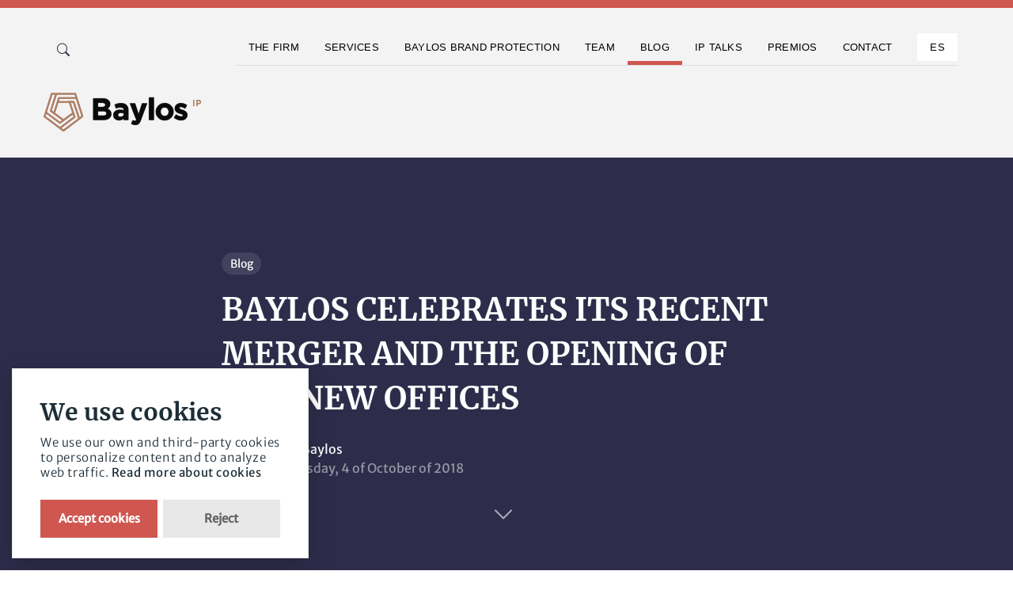

--- FILE ---
content_type: text/html; charset=UTF-8
request_url: https://baylos.com/en/blog/baylos-celebra-su-reciente-fusion-e-inaugura-sus-nuevas-oficinas
body_size: 4842
content:
<!doctype html>
<html lang="en">

<head>
    <meta charset="utf-8" />
    <meta name="viewport" content="width=device-width, initial-scale=1" />

    <title>BAYLOS CELEBRATES ITS RECENT MERGER AND THE OPENING OF OUR NEW OFFICES &mdash; Baylos</title>
    <meta name="robots" content="">
    <meta property="og:title" content="BAYLOS CELEBRATES ITS RECENT MERGER AND THE OPENING OF OUR NEW OFFICES &mdash; Baylos">
    <meta property="og:type" content="website">
    <meta property="og:site_name" content="Baylos">
    <meta property="og:url" content="https://baylos.com/en/blog/baylos-celebra-su-reciente-fusion-e-inaugura-sus-nuevas-oficinas">
    <meta property="og:image" content="https://baylos.com/media/pages/blog/0000/baylos-celebra-su-reciente-fusion-e-inaugura-sus-nuevas-oficinas/23235451f3-1652121872/entradadespacho-1200x630-crop-q80.jpg?v=1">
    <meta property="og:image:height" content="630">
    <meta property="og:image:width" content="1200">
    <meta property="og:image:type" content="image/jpeg">
    <meta name="twitter:card" content="summary">
    <meta name="twitter:title" content="BAYLOS CELEBRATES ITS RECENT MERGER AND THE OPENING OF OUR NEW OFFICES &mdash; Baylos">
    <meta name="twitter:namespace:image" content="https://baylos.com/media/pages/blog/0000/baylos-celebra-su-reciente-fusion-e-inaugura-sus-nuevas-oficinas/23235451f3-1652121872/entradadespacho-1200x630-crop-q80.jpg">
    <link rel="canonical" href="https://baylos.com/en/blog/baylos-celebra-su-reciente-fusion-e-inaugura-sus-nuevas-oficinas">
    <link rel="alternate" hreflang="en" href="https://baylos.com/en/blog/0000/baylos-celebra-su-reciente-fusion-e-inaugura-sus-nuevas-oficinas">
    <link rel="alternate" hreflang="es" href="https://baylos.com/blog/0000/baylos-celebra-su-reciente-fusion-e-inaugura-sus-nuevas-oficinas">
    <script type="application/ld+json">{"@context":"https:\/\/schema.org","@type":"WebPage","specialty":"Abogados propiedad intelectual e industrial","mainContentOfPage":{"@type":"WebPageElement","cssSelector":"post"},"primaryImageOfPage":"https:\/\/baylos.com\/media\/site\/ee7fced8ad-1652121958\/rrss.png"}</script>    <script type="application/ld+json">{"@context":"https:\/\/schema.org","@type":"WebSite","additionalType":[],"name":"Baylos","url":"https:\/\/baylos.com\/en","headline":"Baylos","image":"https:\/\/baylos.com\/media\/site\/ee7fced8ad-1652121958\/rrss.png","inLanguage":{"6":"en_GB"},"description":"","publisher":{"@type":"Organization","name":"Baylos","url":"https:\/\/baylos.com\/en","logo":{"@type":"ImageObject","url":"https:\/\/baylos.com\/media\/site\/05f9954c6a-1652121958\/new-logo.svg"}},"mainEntity":{"@type":"LocalBusiness","name":"Baylos","image":"https:\/\/baylos.com\/media\/site\/ee7fced8ad-1652121958\/rrss.png","telephone":"+34914358567 ","priceRange":"$$","address":{"@type":"PostalAddress","streetAddress":"José Lázaro Galdiano 6","addressLocality":"Madrid","addressRegion":"Madrid","addressCountry":"ES","telephone":"+34914358567 ","postalCode":"28036"}},"@id":"https:\/\/baylos.com\/en"}</script>    <script type="application/ld+json">{"@context":"https:\/\/schema.org","@type":"LegalService","name":"Baylos","logo":"https:\/\/baylos.com\/media\/site\/05f9954c6a-1652121958\/new-logo.svg","url":"https:\/\/baylos.com\/en","image":"https:\/\/baylos.com\/media\/site\/ee7fced8ad-1652121958\/rrss.png","telephone":"","priceRange":"$$","address":[{"@type":"PostalAddress","streetAddress":"José Lázaro Galdiano 6","addressRegion":"Madrid","postalCode":"28036","telephone":"+34914358567 ","email":"hola@baylos.com","addressCountry":"ES","addressLocality":"Madrid"},{"@type":"PostalAddress","streetAddress":"Avda. Diagonal 435  ","addressRegion":"Catalunya","postalCode":"08036","telephone":"+34936883920","email":"","addressCountry":"ES","addressLocality":"Barcelona"}],"openingHours":["Mo-Fr 09:00-18:00"],"contactPoint":{"@type":"ContactPoint","telephone":"+34914358567 ","email":"hola@baylos.com"},"sameAs":["https:\/\/es.linkedin.com\/company\/baylos-abogados"]}</script>        <script type="application/ld+json">{"@context":"https:\/\/schema.org","@type":"BlogPosting","image":"https:\/\/baylos.com\/media\/pages\/blog\/0000\/baylos-celebra-su-reciente-fusion-e-inaugura-sus-nuevas-oficinas\/23235451f3-1652121872\/entradadespacho.jpg","url":"https:\/\/baylos.com\/en\/blog\/baylos-celebra-su-reciente-fusion-e-inaugura-sus-nuevas-oficinas","headline":"BAYLOS CELEBRATES ITS RECENT MERGER AND THE OPENING OF OUR NEW OFFICES","dateCreated":"04 October 2018T00:00","datePublished":"04 October 2018T00:00","dateModified":"09 May 2022","inLanguage":{"6":"en_GB"},"copyrightYear":"2018","copyrightHolder":"Baylos","contentLocation":{"@type":"Place","name":"Madrid"},"accountablePerson":{"@type":"Person","name":"Baylos","url":"https:\/\/baylos.com\/en"},"creator":{"@type":"Person","name":"Baylos","url":"https:\/\/baylos.com\/en"},"author":{"@type":"Person","name":"Baylos","url":"https:\/\/baylos.com\/en"},"publisher":{"@type":"Organization","name":"Baylos","url":"https:\/\/baylos.com\/en","logo":{"@type":"ImageObject","url":"https:\/\/baylos.com\/media\/site\/05f9954c6a-1652121958\/new-logo.svg"}},"mainEntityOfPage":"True","keywords":[],"genre":[],"articleSection":"news","articleBody":"Last 21st September was a special day at  (link: http:\/\/www.baylos.com text: BAYLOS). On the one side we celebrate the closing of the merger process between our previous law firms. On the other, we inaugurate our new offices in c\/ Jose Lázaro Galdiano, 6, in Madrid. \n\n(image: fiestadespacho.jpg)\n\nMany of our clients joined us for a celebration that included as the most emotional moment a brief speech by Jose Antonio Moreno, General Manager of ANDEMA, the Spanish agency for the protection of trademarks. \n\nSeptember 21st 2018 figures at the history of our law firm as the starting day of a new stage where we expect to keep providing our clients the quality services they deserve."}</script>    
    <link rel="icon" type="image/svg+xml" href="https://baylos.com/en/favicon.svg">
<link rel="mask-icon" sizes="any" href="https://baylos.com/en/favicon.svg" color="#CE5150">    <!-- Main CSS -->
    <style>
    @font-face {
        font-family: 'Merriweather';
        src: url('https://baylos.com/assets/fonts/mw/subset-Merriweather-Bold.woff2') format('woff2'),
            url('https://baylos.com/assets/fonts/mw/subset-Merriweather-Bold.woff') format('woff');
        font-weight: bold;
        font-style: normal;
        font-display: swap;
    }

    @font-face {
        font-family: 'Merriweather';
        src: url('https://baylos.com/assets/fonts/mw/subset-Merriweather-Light.woff2') format('woff2'),
            url('https://baylos.com/assets/fonts/mw/subset-Merriweather-Light.woff') format('woff');
        font-weight: 300;
        font-style: normal;
        font-display: swap;
    }

    @font-face {
        font-family: 'Merriweather Sans';
        src: url('https://baylos.com/assets/fonts/mw/subset-MerriweatherSans-Regular.woff2') format('woff2'),
            url('https://baylos.com/assets/fonts/mw/subset-MerriweatherSans-Regular.woff') format('woff');
        font-weight: normal;
        font-style: normal;
        font-display: swap;
    }

    @font-face {
        font-family: 'Merriweather Sans';
        src: url('https://baylos.com/assets/fonts/mw/subset-MerriweatherSans-Light.woff2') format('woff2'),
            url('https://baylos.com/assets/fonts/mw/subset-MerriweatherSans-Light.woff') format('woff');
        font-weight: 300;
        font-style: normal;
        font-display: swap;
    }
    </style>

    <script src="https://unpkg.com/tachyonjs@1.1.3/tachyon.min.js" integrity="sha384-V5UK6PaMtG5fx05ToAClLlgsvoCVR0KpFYIGKcdw95yKQwRpKnOISeAXVK9EQG/V" type="module" crossorigin defer></script>


    <link rel="preload" href="https://baylos.com/assets/css/index.min.css?v=18" as="style" onload="this.onload=null;this.rel='stylesheet'">
    <noscript>
        <link rel="stylesheet" href="https://baylos.com/assets/css/index.min.css?v=6">
    </noscript>
    <link rel="preload" href="https://baylos.com/assets/css/libs.bundle.css" as="style" onload="this.onload=null;this.rel='stylesheet'">
    <noscript>
        <link rel="stylesheet" href="https://baylos.com/assets/css/libs.bundle.css">
    </noscript>

    <script defer src="https://baylos.com/assets/js/scripts.min.js"></script>
    <script src="https://baylos.com/assets/js/glowCookies.js?v=1"></script>


    <script>
        glowCookies.start('en', {
            style: 3,
            hideAfterClick: false,
            acceptBtnColor: 'white',
            acceptBtnBackground: '#D05650',
            policyLink: 'https://baylos.com/en/legal/cookie-policy'
        });
    </script>
    <script>
    function loadScript(a) {
        var b = document.getElementsByTagName("head")[0],
            c = document.createElement("script");
        c.type = "text/javascript", c.src = "https://tracker.metricool.com/resources/be.js", c.onreadystatechange = a, c.onload = a, b.appendChild(c)
    }
    loadScript(function() {
        beTracker.t({
            hash: "2da55f6c20defd44e1f9d3731bb68e30"
        })
    });
    </script>
</head>
<body class="post">
    <!-- <nav class="navbar bg-blue py-2">
<div class="container-fluid ps-0 text-white">
    <p>🏆 <strong>IV edition of the Hermenegildo Baylos awards</strong>. Check the <a class="text-yellow" href="https://baylos.com/premios-hermenegildo-baylos/iv-edicion">terms and conditions here</a></p></div>
</nav> -->
<nav id="mainNav" class="navbar navbar-expand-xl navbar-light pb-0 bg-light">
    <div class="container px-4 px-md-0 ">


        <!-- primary -->
        <div class="collapse navbar-collapse justify-content-between" id="navbar" data-bs-parent="#mainNav">
            <!-- <ul class="navbar-nav border-bottom">
        <li class="nav-item  ">
          <a class="nav-link bbp" href="https://baylos.com/en/baylos-brand-protection" role="button">
            <i class="bi bi-shield-check "></i>&nbsp;&nbsp;Baylos Brand Protection
          </a>
        </li>
      </ul> -->
            <ul class="navbar-nav">

                <li>
                    <div class="search-box">
                        <input id="searchinput" class="search-txt" type="text" placeholder="Buscar" onkeypress="handle(event)">
                        <a class="search-btn" href="#" onclick="sendParams(); return false;">
                            <i class="bi bi-search"></i>
                        </a>
                    </div>

                    <script>
                    function sendParams() {
                        var keywordsStr = document.getElementById('searchinput').value;
                        var cmd = "https://baylos.com/en/blog/search:" + encodeURI(keywordsStr);
                        window.location = cmd;
                    }

                    function handle(e) {
                        if (e.keyCode === 13) {
                            e.preventDefault(); // Ensure it is only this code that runs
                            sendParams();
                        }
                    }
                    </script>

                </li>
            </ul>
            <ul class="navbar-nav border-bottom">
                                <li class="nav-item ">
                    <a class="nav-link " href="https://baylos.com/en/firm" role="button">
                        The Firm                    </a>
                </li>
                                <li class="nav-item ">
                    <a class="nav-link " href="https://baylos.com/en/services" role="button">
                        Services                    </a>
                </li>
                                <li class="nav-item ">
                    <a class="nav-link " href="https://baylos.com/en/baylos-brand-protection" role="button">
                        Baylos Brand Protection                    </a>
                </li>
                                <li class="nav-item ">
                    <a class="nav-link " href="https://baylos.com/en/equipo" role="button">
                        Team                    </a>
                </li>
                                <li class="nav-item  active">
                    <a class="nav-link " href="https://baylos.com/en/blog" role="button">
                        Blog                    </a>
                </li>
                                <li class="nav-item ">
                    <a class="nav-link " href="https://baylos.com/en/ip-talks" role="button">
                        IP Talks                    </a>
                </li>
                                <li class="nav-item ">
                    <a class="nav-link " href="https://baylos.com/en/premios-hermenegildo-baylos" role="button">
                        Premios                    </a>
                </li>
                                <li class="nav-item ">
                    <a class="nav-link " href="https://baylos.com/en/contact" role="button">
                        Contact                    </a>
                </li>
                                <li class="nav-item ms-xl-2">
                                        <a class="nav-link ps-2 bg-white " href="https://baylos.com/blog/0000/baylos-celebra-su-reciente-fusion-e-inaugura-sus-nuevas-oficinas" role="button">es                    </a>
                                    </li>
            </ul>
        </div>



        <!-- mobile user menu -->




    </div>

</nav>

<nav class="navbar navbar-light subnav bg-light">
    <div class="container px-4 px-md-0">
        <div class="row d-flex">
            <div class="col ps-0">

                <a class="navbar-brand" href="https://baylos.com/en">
                    <img src="https://baylos.com/assets/img/new-logo.svg" alt="" class="d-inline-block align-text-top">
                </a>
            </div>

        </div>
        <!-- secondary -->
        <ul class="navbar-nav navbar-nav-secondary ">
            <li class="nav-item d-xl-none">
                <a class="nav-link nav-icon" href="" role="button" data-bs-toggle="collapse" data-bs-target="#navbar" aria-controls="navbar" aria-expanded="false" aria-label="Toggle navigation">
                    <span class="">
                        <svg width="50pt" height="50pt" version="1.1" viewBox="0 0 100 100" xmlns="http://www.w3.org/2000/svg">
                            <g fill="#AF8268">
                                <path d="m25 59.375h50v6.25h-50z" />
                                <path d="m25 46.875h43.75v6.25h-43.75z" />
                                <path d="m25 34.375h50v6.25h-50z" />
                            </g>
                        </svg>

                    </span>
                </a>
            </li>
        </ul>

    </div>
</nav><section class="bg-primary inverted overflow-hidden">
    <div class="d-flex flex-column py-15 container level-3">
        <div class="row justify-content-center mt-auto">
            <div class="col-lg-10 col-xl-8">
                <a href="https://baylos.com/en/blog" class="badge bg-opaque-white text-white rounded-pill mb-2">Blog</a>
                <h1 class="fs-3 text-white">BAYLOS CELEBRATES ITS RECENT MERGER AND THE OPENING OF OUR NEW OFFICES</h1>
                <div class="d-flex align-items-center fade-up">
                                        <a href="https://baylos.com/en/blog/author:7GvCJbGh">
                                                <img src="https://baylos.com/media/users/7GvCJbGh/7277d9fa48-1656932839/profile-100x-crop.png" alt="" class="border avatar rounded-circle mr-2">
                                            </a>
                    <div class="ms-2">
                        <div>por <a href="https://baylos.com/en/blog/author:7GvCJbGh">Baylos </a>
                        </div>
                        <div class="text-small text-muted">Thursday, 4 of October of 2018</div>
                    </div>
                                    </div>
            </div>
        </div>
    </div>
        <span class="scroll-down"></span>
</section>
<section class="pt-10 pb-15">
    <div class="container">
        <div class="row justify-content-center">
            <div class="col-lg-10 col-xl-8">
                <article class="article">
                    <p>Last 21st September was a special day at  <a href="http://www.baylos.com">BAYLOS</a>. On the one side we celebrate the closing of the merger process between our previous law firms. On the other, we inaugurate our new offices in c/ Jose Lázaro Galdiano, 6, in Madrid. </p>
<figure><img alt="" src="https://baylos.com/media/pages/blog/0000/baylos-celebra-su-reciente-fusion-e-inaugura-sus-nuevas-oficinas/9c609df3ce-1652121872/fiestadespacho.jpg"></figure>
<p>Many of our clients joined us for a celebration that included as the most emotional moment a brief speech by Jose Antonio Moreno, General Manager of ANDEMA, the Spanish agency for the protection of trademarks. </p>
<p>September 21st 2018 figures at the history of our law firm as the starting day of a new stage where we expect to keep providing our clients the quality services they deserve.</p>                </article>
            </div>
        </div>
    </div>
</section>

<!-- footer -->
<footer class="py-15 py-xl-20 border-top">
  <div class="container">
    <div class="row justify-content-between g-5 mb-5 mb-lg-10">
      <div class="col-lg-3">
        <a href="./index.html" class="navbar-brand"><img src="https://baylos.com/assets/img/new-logo.svg?v=2" alt="Logo"></a>
        <p class="mt-2 text-muted">One-stop Intellectual Property & Litigation Firm</p>
      </div>
      <div class="col-lg-5 ">
        <div class="row g-3 g-xl-6">
          <div class="col-6 col-md-4">
            <span class="eyebrow text-muted mb-1 d-flex">Menu</span>
            <ul class="list-unstyled">

                            <li class="mb-1">
                <a class="text-reset text-primary-hover" href="https://baylos.com/en" role="button">
                  Home                </a>
              </li>
                            <li class="mb-1">
                <a class="text-reset text-primary-hover" href="https://baylos.com/en/firm" role="button">
                  The Firm                </a>
              </li>
                            <li class="mb-1">
                <a class="text-reset text-primary-hover" href="https://baylos.com/en/services" role="button">
                  Services                </a>
              </li>
                            <li class="mb-1">
                <a class="text-reset text-primary-hover" href="https://baylos.com/en/baylos-brand-protection" role="button">
                  Baylos Brand Protection                </a>
              </li>
                            <li class="mb-1">
                <a class="text-reset text-primary-hover" href="https://baylos.com/en/equipo" role="button">
                  Team                </a>
              </li>
                            <li class="mb-1">
                <a class="text-reset text-primary-hover" href="https://baylos.com/en/blog" role="button">
                  Blog                </a>
              </li>
                            <li class="mb-1">
                <a class="text-reset text-primary-hover" href="https://baylos.com/en/ip-talks" role="button">
                  IP Talks                </a>
              </li>
                            <li class="mb-1">
                <a class="text-reset text-primary-hover" href="https://baylos.com/en/premios-hermenegildo-baylos" role="button">
                  Premios                </a>
              </li>
                            <li class="mb-1">
                <a class="text-reset text-primary-hover" href="https://baylos.com/en/contact" role="button">
                  Contact                </a>
              </li>
              

            </ul>
          </div>
          <div class="col-6 col-md-4">
            <span class="eyebrow text-muted mb-1 d-flex">Follow us</span>
            <ul class="list-unstyled">
                            <li class="mb-1"><a href="https://es.linkedin.com/company/baylos-abogados" class="text-reset text-primary-hover">Linkedin</a></li>
                          </ul>
          </div>
        </div>
      </div>
    </div>
    <div class="row align-items-center justify-content-between g-2 g-lg-5">
      <div class="col-md-6 col-lg-4 order-md-2 text-md-end">
        <span class="small text-muted">Madrid</span>
      </div>
      <div class="col-md-6 col-lg-8 order-md-1">
        <span class="small text-muted me-2">Copyrights © 2026</span>
                <a href="https://baylos.com/en/legal/legal-warning" class="eyebrow">LEGAL WARNING</a> ·
                <a href="https://baylos.com/en/legal/cookie-policy" class="eyebrow">COOKIE POLICY</a> ·
                <a href="https://baylos.com/en/legal/privacy-policy" class="eyebrow">PRIVACY POLICY</a> ·
                <a href="https://baylos.com/en/sitemap" class="eyebrow">Sitemap</a>
      </div>
    </div>
  </div>
</footer>

</body>

</html>